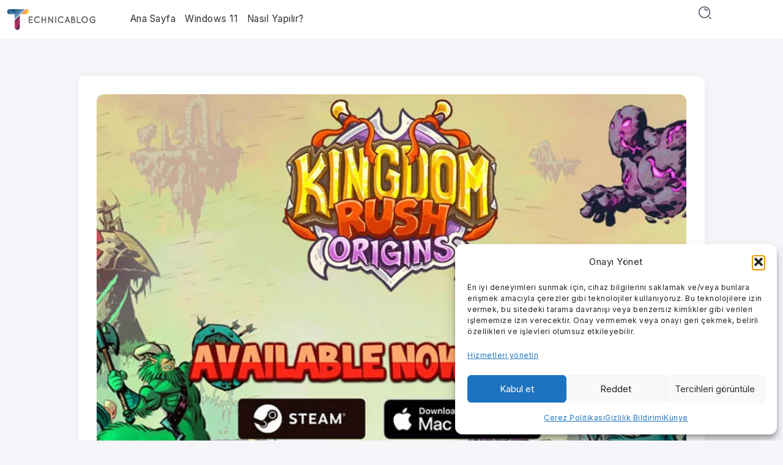

--- FILE ---
content_type: text/html; charset=utf-8
request_url: https://www.google.com/recaptcha/api2/aframe
body_size: 267
content:
<!DOCTYPE HTML><html><head><meta http-equiv="content-type" content="text/html; charset=UTF-8"></head><body><script nonce="0gNZuXqKsM4zyh8NlMghSA">/** Anti-fraud and anti-abuse applications only. See google.com/recaptcha */ try{var clients={'sodar':'https://pagead2.googlesyndication.com/pagead/sodar?'};window.addEventListener("message",function(a){try{if(a.source===window.parent){var b=JSON.parse(a.data);var c=clients[b['id']];if(c){var d=document.createElement('img');d.src=c+b['params']+'&rc='+(localStorage.getItem("rc::a")?sessionStorage.getItem("rc::b"):"");window.document.body.appendChild(d);sessionStorage.setItem("rc::e",parseInt(sessionStorage.getItem("rc::e")||0)+1);localStorage.setItem("rc::h",'1769140676669');}}}catch(b){}});window.parent.postMessage("_grecaptcha_ready", "*");}catch(b){}</script></body></html>